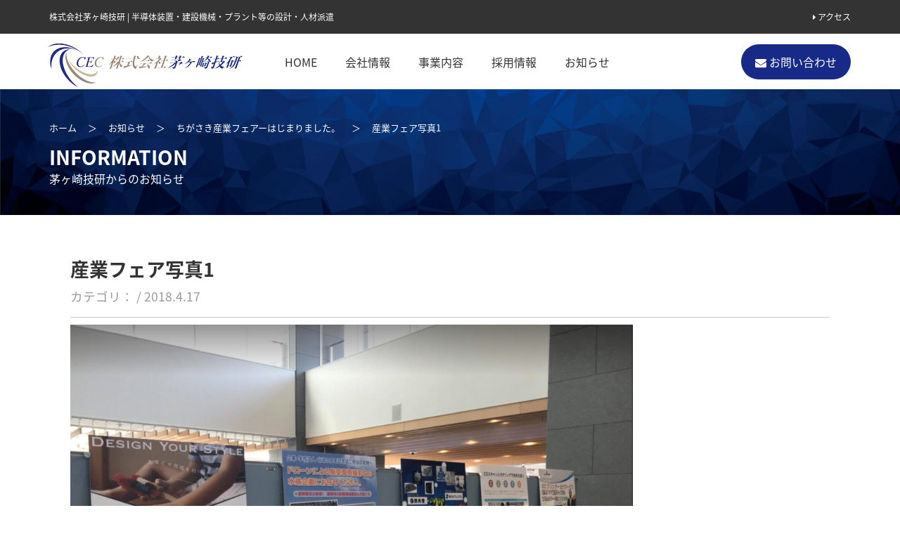

--- FILE ---
content_type: text/html; charset=UTF-8
request_url: https://www.chigi.co.jp/news/%E3%81%A1%E3%81%8C%E3%81%95%E3%81%8D%E7%94%A3%E6%A5%AD%E3%83%95%E3%82%A7%E3%82%A2%E3%83%BC%E3%81%AF%E3%81%98%E3%81%BE%E3%82%8A%E3%81%BE%E3%81%97%E3%81%9F%E3%80%82/attachment/%E7%94%A3%E6%A5%AD%E3%83%95%E3%82%A7%E3%82%A2%E5%86%99%E7%9C%9F1/
body_size: 8062
content:
<!DOCTYPE html>
<!--[if lt IE 7 ]> <html class="ie6" lang="ja"><![endif]-->
<!--[if IE 7 ]> <html class="ie7" lang="ja"><![endif]-->
<!--[if IE 8 ]> <html class="ie8" lang="ja"><![endif]-->
<!--[if IE 9 ]> <html class="ie9" lang="ja"><![endif]-->
<!--[if (gt IE 9)|!(IE)]><!-->
<html class="" lang="ja">
<!--<![endif]-->
<head>
<meta charset="utf-8">
<meta http-equiv="X-UA-Compatible" content="IE=edge">
<meta name="viewport" content="width=device-width, initial-scale=1">
<meta name="description" content="">
<meta name="author" content="">
<link rel="icon" href="https://www.chigi.co.jp/cms/wp-content/themes/chigi/assets/images/favicon.ico">

<link href="https://www.chigi.co.jp/cms/wp-content/themes/chigi/assets/css/bootstrap.min.css" rel="stylesheet">
<link href="https://www.chigi.co.jp/cms/wp-content/themes/chigi/assets/css/custom.css?v=20230914" rel="stylesheet">
<link href="https://fonts.googleapis.com/css?family=Lora" rel="stylesheet">
<!--[if lt IE 9]>
<script src="https://www.chigi.co.jp/cms/wp-content/themes/chigi/assets/js/html5shiv.min.js"></script>
<script src="https://www.chigi.co.jp/cms/wp-content/themes/chigi/assets/js/respond.min.js"></script>
<![endif]-->


<meta name='robots' content='index, follow, max-image-preview:large, max-snippet:-1, max-video-preview:-1' />

	<!-- This site is optimized with the Yoast SEO plugin v21.1 - https://yoast.com/wordpress/plugins/seo/ -->
	<title>産業フェア写真1 | 株式会社茅ヶ崎技研</title>
	<link rel="canonical" href="https://www.chigi.co.jp/news/ちがさき産業フェアーはじまりました。/attachment/産業フェア写真1/" />
	<meta property="og:locale" content="ja_JP" />
	<meta property="og:type" content="article" />
	<meta property="og:title" content="産業フェア写真1 | 株式会社茅ヶ崎技研" />
	<meta property="og:url" content="https://www.chigi.co.jp/news/ちがさき産業フェアーはじまりました。/attachment/産業フェア写真1/" />
	<meta property="og:site_name" content="株式会社茅ヶ崎技研" />
	<meta property="article:publisher" content="https://www.facebook.com/%e6%a0%aa%e5%bc%8f%e4%bc%9a%e7%a4%be-%e8%8c%85%e3%83%b6%e5%b4%8e%e6%8a%80%e7%a0%94-170332010217058/" />
	<meta property="og:image" content="https://www.chigi.co.jp/news/%E3%81%A1%E3%81%8C%E3%81%95%E3%81%8D%E7%94%A3%E6%A5%AD%E3%83%95%E3%82%A7%E3%82%A2%E3%83%BC%E3%81%AF%E3%81%98%E3%81%BE%E3%82%8A%E3%81%BE%E3%81%97%E3%81%9F%E3%80%82/attachment/%E7%94%A3%E6%A5%AD%E3%83%95%E3%82%A7%E3%82%A2%E5%86%99%E7%9C%9F1" />
	<meta property="og:image:width" content="1159" />
	<meta property="og:image:height" content="834" />
	<meta property="og:image:type" content="image/png" />
	<meta name="twitter:card" content="summary_large_image" />
	<script type="application/ld+json" class="yoast-schema-graph">{"@context":"https://schema.org","@graph":[{"@type":"WebPage","@id":"https://www.chigi.co.jp/news/%E3%81%A1%E3%81%8C%E3%81%95%E3%81%8D%E7%94%A3%E6%A5%AD%E3%83%95%E3%82%A7%E3%82%A2%E3%83%BC%E3%81%AF%E3%81%98%E3%81%BE%E3%82%8A%E3%81%BE%E3%81%97%E3%81%9F%E3%80%82/attachment/%E7%94%A3%E6%A5%AD%E3%83%95%E3%82%A7%E3%82%A2%E5%86%99%E7%9C%9F1/","url":"https://www.chigi.co.jp/news/%E3%81%A1%E3%81%8C%E3%81%95%E3%81%8D%E7%94%A3%E6%A5%AD%E3%83%95%E3%82%A7%E3%82%A2%E3%83%BC%E3%81%AF%E3%81%98%E3%81%BE%E3%82%8A%E3%81%BE%E3%81%97%E3%81%9F%E3%80%82/attachment/%E7%94%A3%E6%A5%AD%E3%83%95%E3%82%A7%E3%82%A2%E5%86%99%E7%9C%9F1/","name":"産業フェア写真1 | 株式会社茅ヶ崎技研","isPartOf":{"@id":"https://www.chigi.co.jp/#website"},"primaryImageOfPage":{"@id":"https://www.chigi.co.jp/news/%E3%81%A1%E3%81%8C%E3%81%95%E3%81%8D%E7%94%A3%E6%A5%AD%E3%83%95%E3%82%A7%E3%82%A2%E3%83%BC%E3%81%AF%E3%81%98%E3%81%BE%E3%82%8A%E3%81%BE%E3%81%97%E3%81%9F%E3%80%82/attachment/%E7%94%A3%E6%A5%AD%E3%83%95%E3%82%A7%E3%82%A2%E5%86%99%E7%9C%9F1/#primaryimage"},"image":{"@id":"https://www.chigi.co.jp/news/%E3%81%A1%E3%81%8C%E3%81%95%E3%81%8D%E7%94%A3%E6%A5%AD%E3%83%95%E3%82%A7%E3%82%A2%E3%83%BC%E3%81%AF%E3%81%98%E3%81%BE%E3%82%8A%E3%81%BE%E3%81%97%E3%81%9F%E3%80%82/attachment/%E7%94%A3%E6%A5%AD%E3%83%95%E3%82%A7%E3%82%A2%E5%86%99%E7%9C%9F1/#primaryimage"},"thumbnailUrl":"https://www.chigi.co.jp/cms/wp-content/uploads/2018/04/adbdc13e7fab91156f8776a739ed1e64.png","datePublished":"2018-04-17T02:06:41+00:00","dateModified":"2018-04-17T02:06:41+00:00","breadcrumb":{"@id":"https://www.chigi.co.jp/news/%E3%81%A1%E3%81%8C%E3%81%95%E3%81%8D%E7%94%A3%E6%A5%AD%E3%83%95%E3%82%A7%E3%82%A2%E3%83%BC%E3%81%AF%E3%81%98%E3%81%BE%E3%82%8A%E3%81%BE%E3%81%97%E3%81%9F%E3%80%82/attachment/%E7%94%A3%E6%A5%AD%E3%83%95%E3%82%A7%E3%82%A2%E5%86%99%E7%9C%9F1/#breadcrumb"},"inLanguage":"ja","potentialAction":[{"@type":"ReadAction","target":["https://www.chigi.co.jp/news/%E3%81%A1%E3%81%8C%E3%81%95%E3%81%8D%E7%94%A3%E6%A5%AD%E3%83%95%E3%82%A7%E3%82%A2%E3%83%BC%E3%81%AF%E3%81%98%E3%81%BE%E3%82%8A%E3%81%BE%E3%81%97%E3%81%9F%E3%80%82/attachment/%E7%94%A3%E6%A5%AD%E3%83%95%E3%82%A7%E3%82%A2%E5%86%99%E7%9C%9F1/"]}]},{"@type":"ImageObject","inLanguage":"ja","@id":"https://www.chigi.co.jp/news/%E3%81%A1%E3%81%8C%E3%81%95%E3%81%8D%E7%94%A3%E6%A5%AD%E3%83%95%E3%82%A7%E3%82%A2%E3%83%BC%E3%81%AF%E3%81%98%E3%81%BE%E3%82%8A%E3%81%BE%E3%81%97%E3%81%9F%E3%80%82/attachment/%E7%94%A3%E6%A5%AD%E3%83%95%E3%82%A7%E3%82%A2%E5%86%99%E7%9C%9F1/#primaryimage","url":"https://www.chigi.co.jp/cms/wp-content/uploads/2018/04/adbdc13e7fab91156f8776a739ed1e64.png","contentUrl":"https://www.chigi.co.jp/cms/wp-content/uploads/2018/04/adbdc13e7fab91156f8776a739ed1e64.png","width":1159,"height":834},{"@type":"BreadcrumbList","@id":"https://www.chigi.co.jp/news/%E3%81%A1%E3%81%8C%E3%81%95%E3%81%8D%E7%94%A3%E6%A5%AD%E3%83%95%E3%82%A7%E3%82%A2%E3%83%BC%E3%81%AF%E3%81%98%E3%81%BE%E3%82%8A%E3%81%BE%E3%81%97%E3%81%9F%E3%80%82/attachment/%E7%94%A3%E6%A5%AD%E3%83%95%E3%82%A7%E3%82%A2%E5%86%99%E7%9C%9F1/#breadcrumb","itemListElement":[{"@type":"ListItem","position":1,"name":"ホーム","item":"https://www.chigi.co.jp/"},{"@type":"ListItem","position":2,"name":"お知らせ","item":"https://www.chigi.co.jp/news/"},{"@type":"ListItem","position":3,"name":"ちがさき産業フェアーはじまりました。","item":"https://www.chigi.co.jp/news/%e3%81%a1%e3%81%8c%e3%81%95%e3%81%8d%e7%94%a3%e6%a5%ad%e3%83%95%e3%82%a7%e3%82%a2%e3%83%bc%e3%81%af%e3%81%98%e3%81%be%e3%82%8a%e3%81%be%e3%81%97%e3%81%9f%e3%80%82/"},{"@type":"ListItem","position":4,"name":"産業フェア写真1"}]},{"@type":"WebSite","@id":"https://www.chigi.co.jp/#website","url":"https://www.chigi.co.jp/","name":"株式会社茅ヶ崎技研","description":"半導体装置・建設機械・プラント等の設計・人材派遣","potentialAction":[{"@type":"SearchAction","target":{"@type":"EntryPoint","urlTemplate":"https://www.chigi.co.jp/?s={search_term_string}"},"query-input":"required name=search_term_string"}],"inLanguage":"ja"}]}</script>
	<!-- / Yoast SEO plugin. -->


<link rel='dns-prefetch' href='//static.addtoany.com' />
<link rel="alternate" type="application/rss+xml" title="株式会社茅ヶ崎技研 &raquo; 産業フェア写真1 のコメントのフィード" href="https://www.chigi.co.jp/news/%e3%81%a1%e3%81%8c%e3%81%95%e3%81%8d%e7%94%a3%e6%a5%ad%e3%83%95%e3%82%a7%e3%82%a2%e3%83%bc%e3%81%af%e3%81%98%e3%81%be%e3%82%8a%e3%81%be%e3%81%97%e3%81%9f%e3%80%82/attachment/%e7%94%a3%e6%a5%ad%e3%83%95%e3%82%a7%e3%82%a2%e5%86%99%e7%9c%9f1/feed/" />
<script type="text/javascript">
window._wpemojiSettings = {"baseUrl":"https:\/\/s.w.org\/images\/core\/emoji\/14.0.0\/72x72\/","ext":".png","svgUrl":"https:\/\/s.w.org\/images\/core\/emoji\/14.0.0\/svg\/","svgExt":".svg","source":{"concatemoji":"https:\/\/www.chigi.co.jp\/cms\/wp-includes\/js\/wp-emoji-release.min.js?ver=6.3.7"}};
/*! This file is auto-generated */
!function(i,n){var o,s,e;function c(e){try{var t={supportTests:e,timestamp:(new Date).valueOf()};sessionStorage.setItem(o,JSON.stringify(t))}catch(e){}}function p(e,t,n){e.clearRect(0,0,e.canvas.width,e.canvas.height),e.fillText(t,0,0);var t=new Uint32Array(e.getImageData(0,0,e.canvas.width,e.canvas.height).data),r=(e.clearRect(0,0,e.canvas.width,e.canvas.height),e.fillText(n,0,0),new Uint32Array(e.getImageData(0,0,e.canvas.width,e.canvas.height).data));return t.every(function(e,t){return e===r[t]})}function u(e,t,n){switch(t){case"flag":return n(e,"\ud83c\udff3\ufe0f\u200d\u26a7\ufe0f","\ud83c\udff3\ufe0f\u200b\u26a7\ufe0f")?!1:!n(e,"\ud83c\uddfa\ud83c\uddf3","\ud83c\uddfa\u200b\ud83c\uddf3")&&!n(e,"\ud83c\udff4\udb40\udc67\udb40\udc62\udb40\udc65\udb40\udc6e\udb40\udc67\udb40\udc7f","\ud83c\udff4\u200b\udb40\udc67\u200b\udb40\udc62\u200b\udb40\udc65\u200b\udb40\udc6e\u200b\udb40\udc67\u200b\udb40\udc7f");case"emoji":return!n(e,"\ud83e\udef1\ud83c\udffb\u200d\ud83e\udef2\ud83c\udfff","\ud83e\udef1\ud83c\udffb\u200b\ud83e\udef2\ud83c\udfff")}return!1}function f(e,t,n){var r="undefined"!=typeof WorkerGlobalScope&&self instanceof WorkerGlobalScope?new OffscreenCanvas(300,150):i.createElement("canvas"),a=r.getContext("2d",{willReadFrequently:!0}),o=(a.textBaseline="top",a.font="600 32px Arial",{});return e.forEach(function(e){o[e]=t(a,e,n)}),o}function t(e){var t=i.createElement("script");t.src=e,t.defer=!0,i.head.appendChild(t)}"undefined"!=typeof Promise&&(o="wpEmojiSettingsSupports",s=["flag","emoji"],n.supports={everything:!0,everythingExceptFlag:!0},e=new Promise(function(e){i.addEventListener("DOMContentLoaded",e,{once:!0})}),new Promise(function(t){var n=function(){try{var e=JSON.parse(sessionStorage.getItem(o));if("object"==typeof e&&"number"==typeof e.timestamp&&(new Date).valueOf()<e.timestamp+604800&&"object"==typeof e.supportTests)return e.supportTests}catch(e){}return null}();if(!n){if("undefined"!=typeof Worker&&"undefined"!=typeof OffscreenCanvas&&"undefined"!=typeof URL&&URL.createObjectURL&&"undefined"!=typeof Blob)try{var e="postMessage("+f.toString()+"("+[JSON.stringify(s),u.toString(),p.toString()].join(",")+"));",r=new Blob([e],{type:"text/javascript"}),a=new Worker(URL.createObjectURL(r),{name:"wpTestEmojiSupports"});return void(a.onmessage=function(e){c(n=e.data),a.terminate(),t(n)})}catch(e){}c(n=f(s,u,p))}t(n)}).then(function(e){for(var t in e)n.supports[t]=e[t],n.supports.everything=n.supports.everything&&n.supports[t],"flag"!==t&&(n.supports.everythingExceptFlag=n.supports.everythingExceptFlag&&n.supports[t]);n.supports.everythingExceptFlag=n.supports.everythingExceptFlag&&!n.supports.flag,n.DOMReady=!1,n.readyCallback=function(){n.DOMReady=!0}}).then(function(){return e}).then(function(){var e;n.supports.everything||(n.readyCallback(),(e=n.source||{}).concatemoji?t(e.concatemoji):e.wpemoji&&e.twemoji&&(t(e.twemoji),t(e.wpemoji)))}))}((window,document),window._wpemojiSettings);
</script>
<style type="text/css">
img.wp-smiley,
img.emoji {
	display: inline !important;
	border: none !important;
	box-shadow: none !important;
	height: 1em !important;
	width: 1em !important;
	margin: 0 0.07em !important;
	vertical-align: -0.1em !important;
	background: none !important;
	padding: 0 !important;
}
</style>
	<link rel='stylesheet' id='wp-block-library-css' href='https://www.chigi.co.jp/cms/wp-includes/css/dist/block-library/style.min.css?ver=6.3.7' type='text/css' media='all' />
<style id='safe-svg-svg-icon-style-inline-css' type='text/css'>
.safe-svg-cover{text-align:center}.safe-svg-cover .safe-svg-inside{display:inline-block;max-width:100%}.safe-svg-cover svg{height:100%;max-height:100%;max-width:100%;width:100%}

</style>
<style id='classic-theme-styles-inline-css' type='text/css'>
/*! This file is auto-generated */
.wp-block-button__link{color:#fff;background-color:#32373c;border-radius:9999px;box-shadow:none;text-decoration:none;padding:calc(.667em + 2px) calc(1.333em + 2px);font-size:1.125em}.wp-block-file__button{background:#32373c;color:#fff;text-decoration:none}
</style>
<style id='global-styles-inline-css' type='text/css'>
body{--wp--preset--color--black: #000000;--wp--preset--color--cyan-bluish-gray: #abb8c3;--wp--preset--color--white: #ffffff;--wp--preset--color--pale-pink: #f78da7;--wp--preset--color--vivid-red: #cf2e2e;--wp--preset--color--luminous-vivid-orange: #ff6900;--wp--preset--color--luminous-vivid-amber: #fcb900;--wp--preset--color--light-green-cyan: #7bdcb5;--wp--preset--color--vivid-green-cyan: #00d084;--wp--preset--color--pale-cyan-blue: #8ed1fc;--wp--preset--color--vivid-cyan-blue: #0693e3;--wp--preset--color--vivid-purple: #9b51e0;--wp--preset--gradient--vivid-cyan-blue-to-vivid-purple: linear-gradient(135deg,rgba(6,147,227,1) 0%,rgb(155,81,224) 100%);--wp--preset--gradient--light-green-cyan-to-vivid-green-cyan: linear-gradient(135deg,rgb(122,220,180) 0%,rgb(0,208,130) 100%);--wp--preset--gradient--luminous-vivid-amber-to-luminous-vivid-orange: linear-gradient(135deg,rgba(252,185,0,1) 0%,rgba(255,105,0,1) 100%);--wp--preset--gradient--luminous-vivid-orange-to-vivid-red: linear-gradient(135deg,rgba(255,105,0,1) 0%,rgb(207,46,46) 100%);--wp--preset--gradient--very-light-gray-to-cyan-bluish-gray: linear-gradient(135deg,rgb(238,238,238) 0%,rgb(169,184,195) 100%);--wp--preset--gradient--cool-to-warm-spectrum: linear-gradient(135deg,rgb(74,234,220) 0%,rgb(151,120,209) 20%,rgb(207,42,186) 40%,rgb(238,44,130) 60%,rgb(251,105,98) 80%,rgb(254,248,76) 100%);--wp--preset--gradient--blush-light-purple: linear-gradient(135deg,rgb(255,206,236) 0%,rgb(152,150,240) 100%);--wp--preset--gradient--blush-bordeaux: linear-gradient(135deg,rgb(254,205,165) 0%,rgb(254,45,45) 50%,rgb(107,0,62) 100%);--wp--preset--gradient--luminous-dusk: linear-gradient(135deg,rgb(255,203,112) 0%,rgb(199,81,192) 50%,rgb(65,88,208) 100%);--wp--preset--gradient--pale-ocean: linear-gradient(135deg,rgb(255,245,203) 0%,rgb(182,227,212) 50%,rgb(51,167,181) 100%);--wp--preset--gradient--electric-grass: linear-gradient(135deg,rgb(202,248,128) 0%,rgb(113,206,126) 100%);--wp--preset--gradient--midnight: linear-gradient(135deg,rgb(2,3,129) 0%,rgb(40,116,252) 100%);--wp--preset--font-size--small: 13px;--wp--preset--font-size--medium: 20px;--wp--preset--font-size--large: 36px;--wp--preset--font-size--x-large: 42px;--wp--preset--spacing--20: 0.44rem;--wp--preset--spacing--30: 0.67rem;--wp--preset--spacing--40: 1rem;--wp--preset--spacing--50: 1.5rem;--wp--preset--spacing--60: 2.25rem;--wp--preset--spacing--70: 3.38rem;--wp--preset--spacing--80: 5.06rem;--wp--preset--shadow--natural: 6px 6px 9px rgba(0, 0, 0, 0.2);--wp--preset--shadow--deep: 12px 12px 50px rgba(0, 0, 0, 0.4);--wp--preset--shadow--sharp: 6px 6px 0px rgba(0, 0, 0, 0.2);--wp--preset--shadow--outlined: 6px 6px 0px -3px rgba(255, 255, 255, 1), 6px 6px rgba(0, 0, 0, 1);--wp--preset--shadow--crisp: 6px 6px 0px rgba(0, 0, 0, 1);}:where(.is-layout-flex){gap: 0.5em;}:where(.is-layout-grid){gap: 0.5em;}body .is-layout-flow > .alignleft{float: left;margin-inline-start: 0;margin-inline-end: 2em;}body .is-layout-flow > .alignright{float: right;margin-inline-start: 2em;margin-inline-end: 0;}body .is-layout-flow > .aligncenter{margin-left: auto !important;margin-right: auto !important;}body .is-layout-constrained > .alignleft{float: left;margin-inline-start: 0;margin-inline-end: 2em;}body .is-layout-constrained > .alignright{float: right;margin-inline-start: 2em;margin-inline-end: 0;}body .is-layout-constrained > .aligncenter{margin-left: auto !important;margin-right: auto !important;}body .is-layout-constrained > :where(:not(.alignleft):not(.alignright):not(.alignfull)){max-width: var(--wp--style--global--content-size);margin-left: auto !important;margin-right: auto !important;}body .is-layout-constrained > .alignwide{max-width: var(--wp--style--global--wide-size);}body .is-layout-flex{display: flex;}body .is-layout-flex{flex-wrap: wrap;align-items: center;}body .is-layout-flex > *{margin: 0;}body .is-layout-grid{display: grid;}body .is-layout-grid > *{margin: 0;}:where(.wp-block-columns.is-layout-flex){gap: 2em;}:where(.wp-block-columns.is-layout-grid){gap: 2em;}:where(.wp-block-post-template.is-layout-flex){gap: 1.25em;}:where(.wp-block-post-template.is-layout-grid){gap: 1.25em;}.has-black-color{color: var(--wp--preset--color--black) !important;}.has-cyan-bluish-gray-color{color: var(--wp--preset--color--cyan-bluish-gray) !important;}.has-white-color{color: var(--wp--preset--color--white) !important;}.has-pale-pink-color{color: var(--wp--preset--color--pale-pink) !important;}.has-vivid-red-color{color: var(--wp--preset--color--vivid-red) !important;}.has-luminous-vivid-orange-color{color: var(--wp--preset--color--luminous-vivid-orange) !important;}.has-luminous-vivid-amber-color{color: var(--wp--preset--color--luminous-vivid-amber) !important;}.has-light-green-cyan-color{color: var(--wp--preset--color--light-green-cyan) !important;}.has-vivid-green-cyan-color{color: var(--wp--preset--color--vivid-green-cyan) !important;}.has-pale-cyan-blue-color{color: var(--wp--preset--color--pale-cyan-blue) !important;}.has-vivid-cyan-blue-color{color: var(--wp--preset--color--vivid-cyan-blue) !important;}.has-vivid-purple-color{color: var(--wp--preset--color--vivid-purple) !important;}.has-black-background-color{background-color: var(--wp--preset--color--black) !important;}.has-cyan-bluish-gray-background-color{background-color: var(--wp--preset--color--cyan-bluish-gray) !important;}.has-white-background-color{background-color: var(--wp--preset--color--white) !important;}.has-pale-pink-background-color{background-color: var(--wp--preset--color--pale-pink) !important;}.has-vivid-red-background-color{background-color: var(--wp--preset--color--vivid-red) !important;}.has-luminous-vivid-orange-background-color{background-color: var(--wp--preset--color--luminous-vivid-orange) !important;}.has-luminous-vivid-amber-background-color{background-color: var(--wp--preset--color--luminous-vivid-amber) !important;}.has-light-green-cyan-background-color{background-color: var(--wp--preset--color--light-green-cyan) !important;}.has-vivid-green-cyan-background-color{background-color: var(--wp--preset--color--vivid-green-cyan) !important;}.has-pale-cyan-blue-background-color{background-color: var(--wp--preset--color--pale-cyan-blue) !important;}.has-vivid-cyan-blue-background-color{background-color: var(--wp--preset--color--vivid-cyan-blue) !important;}.has-vivid-purple-background-color{background-color: var(--wp--preset--color--vivid-purple) !important;}.has-black-border-color{border-color: var(--wp--preset--color--black) !important;}.has-cyan-bluish-gray-border-color{border-color: var(--wp--preset--color--cyan-bluish-gray) !important;}.has-white-border-color{border-color: var(--wp--preset--color--white) !important;}.has-pale-pink-border-color{border-color: var(--wp--preset--color--pale-pink) !important;}.has-vivid-red-border-color{border-color: var(--wp--preset--color--vivid-red) !important;}.has-luminous-vivid-orange-border-color{border-color: var(--wp--preset--color--luminous-vivid-orange) !important;}.has-luminous-vivid-amber-border-color{border-color: var(--wp--preset--color--luminous-vivid-amber) !important;}.has-light-green-cyan-border-color{border-color: var(--wp--preset--color--light-green-cyan) !important;}.has-vivid-green-cyan-border-color{border-color: var(--wp--preset--color--vivid-green-cyan) !important;}.has-pale-cyan-blue-border-color{border-color: var(--wp--preset--color--pale-cyan-blue) !important;}.has-vivid-cyan-blue-border-color{border-color: var(--wp--preset--color--vivid-cyan-blue) !important;}.has-vivid-purple-border-color{border-color: var(--wp--preset--color--vivid-purple) !important;}.has-vivid-cyan-blue-to-vivid-purple-gradient-background{background: var(--wp--preset--gradient--vivid-cyan-blue-to-vivid-purple) !important;}.has-light-green-cyan-to-vivid-green-cyan-gradient-background{background: var(--wp--preset--gradient--light-green-cyan-to-vivid-green-cyan) !important;}.has-luminous-vivid-amber-to-luminous-vivid-orange-gradient-background{background: var(--wp--preset--gradient--luminous-vivid-amber-to-luminous-vivid-orange) !important;}.has-luminous-vivid-orange-to-vivid-red-gradient-background{background: var(--wp--preset--gradient--luminous-vivid-orange-to-vivid-red) !important;}.has-very-light-gray-to-cyan-bluish-gray-gradient-background{background: var(--wp--preset--gradient--very-light-gray-to-cyan-bluish-gray) !important;}.has-cool-to-warm-spectrum-gradient-background{background: var(--wp--preset--gradient--cool-to-warm-spectrum) !important;}.has-blush-light-purple-gradient-background{background: var(--wp--preset--gradient--blush-light-purple) !important;}.has-blush-bordeaux-gradient-background{background: var(--wp--preset--gradient--blush-bordeaux) !important;}.has-luminous-dusk-gradient-background{background: var(--wp--preset--gradient--luminous-dusk) !important;}.has-pale-ocean-gradient-background{background: var(--wp--preset--gradient--pale-ocean) !important;}.has-electric-grass-gradient-background{background: var(--wp--preset--gradient--electric-grass) !important;}.has-midnight-gradient-background{background: var(--wp--preset--gradient--midnight) !important;}.has-small-font-size{font-size: var(--wp--preset--font-size--small) !important;}.has-medium-font-size{font-size: var(--wp--preset--font-size--medium) !important;}.has-large-font-size{font-size: var(--wp--preset--font-size--large) !important;}.has-x-large-font-size{font-size: var(--wp--preset--font-size--x-large) !important;}
.wp-block-navigation a:where(:not(.wp-element-button)){color: inherit;}
:where(.wp-block-post-template.is-layout-flex){gap: 1.25em;}:where(.wp-block-post-template.is-layout-grid){gap: 1.25em;}
:where(.wp-block-columns.is-layout-flex){gap: 2em;}:where(.wp-block-columns.is-layout-grid){gap: 2em;}
.wp-block-pullquote{font-size: 1.5em;line-height: 1.6;}
</style>
<link rel='stylesheet' id='addtoany-css' href='https://www.chigi.co.jp/cms/wp-content/plugins/add-to-any/addtoany.min.css?ver=1.16' type='text/css' media='all' />
<link rel='stylesheet' id='pp-animate-css' href='https://www.chigi.co.jp/cms/wp-content/plugins/bbpowerpack/assets/css/animate.min.css?ver=3.5.1' type='text/css' media='all' />
<script id="addtoany-core-js-before" type="text/javascript">
window.a2a_config=window.a2a_config||{};a2a_config.callbacks=[];a2a_config.overlays=[];a2a_config.templates={};a2a_localize = {
	Share: "共有",
	Save: "ブックマーク",
	Subscribe: "購読",
	Email: "メール",
	Bookmark: "ブックマーク",
	ShowAll: "すべて表示する",
	ShowLess: "小さく表示する",
	FindServices: "サービスを探す",
	FindAnyServiceToAddTo: "追加するサービスを今すぐ探す",
	PoweredBy: "Powered by",
	ShareViaEmail: "メールでシェアする",
	SubscribeViaEmail: "メールで購読する",
	BookmarkInYourBrowser: "ブラウザにブックマーク",
	BookmarkInstructions: "このページをブックマークするには、 Ctrl+D または \u2318+D を押下。",
	AddToYourFavorites: "お気に入りに追加",
	SendFromWebOrProgram: "任意のメールアドレスまたはメールプログラムから送信",
	EmailProgram: "メールプログラム",
	More: "詳細&#8230;",
	ThanksForSharing: "共有ありがとうございます !",
	ThanksForFollowing: "フォローありがとうございます !"
};
</script>
<script type='text/javascript' async src='https://static.addtoany.com/menu/page.js' id='addtoany-core-js'></script>
<script type='text/javascript' src='https://www.chigi.co.jp/cms/wp-includes/js/jquery/jquery.min.js?ver=3.7.0' id='jquery-core-js'></script>
<script type='text/javascript' src='https://www.chigi.co.jp/cms/wp-includes/js/jquery/jquery-migrate.min.js?ver=3.4.1' id='jquery-migrate-js'></script>
<script type='text/javascript' async src='https://www.chigi.co.jp/cms/wp-content/plugins/add-to-any/addtoany.min.js?ver=1.1' id='addtoany-jquery-js'></script>
		<script>
			var bb_powerpack = {
				search_term: '',
				version: '2.33.1',
				getAjaxUrl: function() { return atob( 'aHR0cHM6Ly93d3cuY2hpZ2kuY28uanAvY21zL3dwLWFkbWluL2FkbWluLWFqYXgucGhw' ); },
				callback: function() {}
			};
		</script>
			<div id="fb-root"></div>
<script>(function(d, s, id) {
  var js, fjs = d.getElementsByTagName(s)[0];
  if (d.getElementById(id)) return;
  js = d.createElement(s); js.id = id;
  js.src = 'https://connect.facebook.net/ja_JP/sdk.js#xfbml=1&version=v2.10&appId=261821903842106';
  fjs.parentNode.insertBefore(js, fjs);
}(document, 'script', 'facebook-jssdk'));</script>
	
</head>

<body data-rsssl=1>


<header id="header">
	<section class="headerLine">
		<div class="container">
			<div class="row pt15 pb15">
				<div class="col-md-8 col-sm-6">
					株式会社茅ヶ崎技研 | 半導体装置・建設機械・プラント等の設計・人材派遣
				</div>
				<div class="col-md-4 col-sm-6 text-right hidden-xs">
					<a href="https://www.chigi.co.jp/access/"><i class="fa fa-caret-right" aria-hidden="true"></i> アクセス</a>
				</div>
			</div>
		</div>
	</section>
	
	<nav class="navbar navbar-default">
	  <div class="container">
		<!-- Brand and toggle get grouped for better mobile display -->
		<div class="navbar-header">
		  <button type="button" class="navbar-toggle collapsed" data-toggle="collapse" data-target="#bs-example-navbar-collapse-1">
			<span class="sr-only">Toggle navigation</span>
			<span class="icon-bar"></span>
			<span class="icon-bar"></span>
			<span class="icon-bar"></span>
		  </button>
		  <a class="navbar-brand" href="https://www.chigi.co.jp/">
		  	<img src="/cms/wp-content/themes/chigi/assets/images/common/logo.png" alt="茅ヶ崎技研">
		  </a>
		</div>

		<!-- Collect the nav links, forms, and other content for toggling -->
		<div class="collapse navbar-collapse" id="bs-example-navbar-collapse-1">
		  <ul class="nav navbar-nav">
			<li><a href="https://www.chigi.co.jp/">HOME</a></li>
			<li><a href="https://www.chigi.co.jp/company-infomation/">会社情報</a></li>
			<li><a href="https://www.chigi.co.jp/service/">事業内容</a></li>
			<!--li><a href="https://www.chigi.co.jp/fascilities-introduction/">設備紹介</a></li-->
			<li><a href="https://www.chigi.co.jp/recruit/">採用情報</a></li>
			<li><a href="https://www.chigi.co.jp/news/">お知らせ</a></li>
		  </ul>
		  
		  <ul class="nav navbar-nav navbar-right">
			<li class="contactBtn"><a href="https://www.chigi.co.jp/contact/"><i class="fa fa-envelope" aria-hidden="true"></i> お問い合わせ</a></li>
		  </ul>
		</div><!-- /.navbar-collapse -->
	  </div><!-- /.container-fluid -->
	</nav>
	
	
</header><section class="pageTitleWrapper">
	<div class="container">
		<div class="row">
			<div class="col-sm-12">
					
					<div class="pankuzu pt15 pb15"><span><span><a href="https://www.chigi.co.jp/">ホーム</a></span> 　＞　 <span><a href="https://www.chigi.co.jp/news/">お知らせ</a></span> 　＞　 <span><a href="https://www.chigi.co.jp/news/%e3%81%a1%e3%81%8c%e3%81%95%e3%81%8d%e7%94%a3%e6%a5%ad%e3%83%95%e3%82%a7%e3%82%a2%e3%83%bc%e3%81%af%e3%81%98%e3%81%be%e3%82%8a%e3%81%be%e3%81%97%e3%81%9f%e3%80%82/">ちがさき産業フェアーはじまりました。</a></span> 　＞　 <span class="breadcrumb_last" aria-current="page">産業フェア写真1</span></span></div>
										<h1>INFORMATION</h1>
					<p>茅ヶ崎技研からのお知らせ</p>
			</div>
		</div>
	</div>
</section>

<section class="pb20">
	<div class="container">
		<div class="row row-0">
			<div class="col-sm-12">
				
				<div class="article-body">
													<h1 class="postTitle">産業フェア写真1<br>
					<small>カテゴリ： / 2018.4.17</small></h1>
				<p class="attachment"><a href='https://www.chigi.co.jp/cms/wp-content/uploads/2018/04/adbdc13e7fab91156f8776a739ed1e64.png'><img fetchpriority="high" width="800" height="576" src="https://www.chigi.co.jp/cms/wp-content/uploads/2018/04/adbdc13e7fab91156f8776a739ed1e64-800x576.png" class="attachment-medium size-medium" alt="" decoding="async" srcset="https://www.chigi.co.jp/cms/wp-content/uploads/2018/04/adbdc13e7fab91156f8776a739ed1e64-800x576.png 800w, https://www.chigi.co.jp/cms/wp-content/uploads/2018/04/adbdc13e7fab91156f8776a739ed1e64-768x553.png 768w, https://www.chigi.co.jp/cms/wp-content/uploads/2018/04/adbdc13e7fab91156f8776a739ed1e64.png 1159w" sizes="(max-width: 800px) 100vw, 800px" /></a></p>
												</div>
				
				
			</div>
		</div>
	</div>
</section>
<footer id="footerWrapper">
	<div class="container">
		<div class="row">
			<div class="col-md-3 col-md-push-9">
				<div class="fMenu">
						<ul>
							<li><a href="https://www.chigi.co.jp/">HOME</a></li>
							<li><a href="https://www.chigi.co.jp/access">アクセス</a></li>
						</ul>
				</div>
			</div>
			<div class="col-md-9 col-md-pull-3 copyright">
				©2017 Chigasaki Eng. Co.,Ltd.
			</div>

		</div>

	</div>
</footer>

<div id="page-top"><a href="#header"><i class="fa fa-angle-double-up" aria-hidden="true"></i></a></div>

<!-- Bootstrap core JavaScript
================================================== --> 
<script src="https://www.chigi.co.jp/cms/wp-content/themes/chigi/assets/js/bootstrap.min.js"></script>
<script src="https://www.chigi.co.jp/cms/wp-content/themes/chigi/assets/js/jquery.heightLine.js"></script>
<script src="https://www.chigi.co.jp/cms/wp-content/themes/chigi/assets/js/script.js?v=20171018"></script>
<script src="https://use.fontawesome.com/989c88bb72.js"></script>
<script>
	
</script>
</body>
</html>

--- FILE ---
content_type: text/css
request_url: https://www.chigi.co.jp/cms/wp-content/themes/chigi/assets/css/custom.css?v=20230914
body_size: 5118
content:
@charset "UTF-8";
@import url(https://fonts.googleapis.com/earlyaccess/notosansjapanese.css);
.mt00 {
	margin-top: 0px !important;
}
.mt05 {
	margin-top: 5px !important;
}
.mt10 {
	margin-top: 10px !important;
}
.mt15 {
	margin-top: 15px !important;
}
.mt20 {
	margin-top: 20px !important;
}
.mt25 {
	margin-top: 25px !important;
}
.mt30 {
	margin-top: 30px !important;
}
.mt35 {
	margin-top: 35px !important;
}
.mt40 {
	margin-top: 40px !important;
}
.mr00 {
	margin-right: 0px !important;
}
.mr05 {
	margin-right: 5px !important;
}
.mr10 {
	margin-right: 10px !important;
}
.mr15 {
	margin-right: 15px !important;
}
.mr20 {
	margin-right: 20px !important;
}
.mr25 {
	margin-right: 25px !important;
}
.mr30 {
	margin-right: 30px !important;
}
.mr35 {
	margin-right: 35px !important;
}
.mr40 {
	margin-right: 40px !important;
}
.mb00 {
	margin-bottom: 0px !important;
}
.mb05 {
	margin-bottom: 5px !important;
}
.mb10 {
	margin-bottom: 10px !important;
}
.mb15 {
	margin-bottom: 15px !important;
}
.mb20 {
	margin-bottom: 20px !important;
}
.mb25 {
	margin-bottom: 25px !important;
}
.mb30 {
	margin-bottom: 30px !important;
}
.mb35 {
	margin-bottom: 35px !important;
}
.mb40 {
	margin-bottom: 40px !important;
}
.ml00 {
	margin-left: 0px !important;
}
.ml05 {
	margin-left: 5px !important;
}
.ml10 {
	margin-left: 10px !important;
}
.ml15 {
	margin-left: 15px !important;
}
.ml20 {
	margin-left: 20px !important;
}
.ml25 {
	margin-left: 25px !important;
}
.ml30 {
	margin-left: 30px !important;
}
.ml35 {
	margin-left: 35px !important;
}
.ml40 {
	margin-left: 40px !important;
}
.pt00 {
	padding-top: 0px !important;
}
.pt05 {
	padding-top: 5px !important;
}
.pt10 {
	padding-top: 10px !important;
}
.pt15 {
	padding-top: 15px !important;
}
.pt20 {
	padding-top: 20px !important;
}
.pt25 {
	padding-top: 25px !important;
}
.pt30 {
	padding-top: 30px !important;
}
.pt35 {
	padding-top: 35px !important;
}
.pt40 {
	padding-top: 40px !important;
}
.pr00 {
	padding-right: 0px !important;
}
.pr05 {
	padding-right: 5px !important;
}
.pr10 {
	padding-right: 10px !important;
}
.pr15 {
	padding-right: 15px !important;
}
.pr20 {
	padding-right: 20px !important;
}
.pr25 {
	padding-right: 25px !important;
}
.pr30 {
	padding-right: 30px !important;
}
.pr35 {
	padding-right: 35px !important;
}
.pr40 {
	padding-right: 40px !important;
}
.pb00 {
	padding-bottom: 0px !important;
}
.pb05 {
	padding-bottom: 5px !important;
}
.pb10 {
	padding-bottom: 10px !important;
}
.pb15 {
	padding-bottom: 15px !important;
}
.pb20 {
	padding-bottom: 20px !important;
}
.pb25 {
	padding-bottom: 25px !important;
}
.pb30 {
	padding-bottom: 30px !important;
}
.pb35 {
	padding-bottom: 35px !important;
}
.pb40 {
	padding-bottom: 40px !important;
}
.pl00 {
	padding-left: 0px !important;
}
.pl05 {
	padding-left: 5px !important;
}
.pl10 {
	padding-left: 10px !important;
}
.pl15 {
	padding-left: 15px !important;
}
.pl20 {
	padding-left: 20px !important;
}
.pl25 {
	padding-left: 25px !important;
}
.pl30 {
	padding-left: 30px !important;
}
.pl35 {
	padding-left: 35px !important;
}
.pl40 {
	padding-left: 40px !important;
}
.clearfix {
	clear: both;
}

/*ビルダーの背景色は白に*/
.fl-builder-settings-lightbox table {
	background-color: #fff !important;
}


.bgWhite {
	background-color: #fff;
}


body {
	font-family: 'Noto Sans Japanese', 'ヒラギノ角ゴ Pro', 'Hiragino Kaku Gothic Pro', 'メイリオ', Meiryo, 'ＭＳ Ｐゴシック', Osaka, sans-serif;
	font-weight: 400;
	font-size: 16px;
	line-height: 1.5;
}
.font100 {
	font-weight: 100;
}
.font200 {
	font-weight: 200;
}
.font300 {
	font-weight: 300;
}
.font400 {
	font-weight: 400;
}
.font500 {
	font-weight: 500;
}
.font600 {
	font-weight: 600;
}
.font700 {
	font-weight: 700;
}
.font800 {
	font-weight: 800;
}
.font900 {
	font-weight: 900;
}
h1, h2, h3, h4, h5, h6, .h1, .h2, .h3, .h4, .h5, .h6 {
	line-height: 1.3em;
	font-weight: 700;
	font-family: 'Noto Sans Japanese', sans-serif;
	text-shadow: none;
}
img {
	max-width: 100%;
	width: auto;
	height: auto;
}
/*グリッドのガターサイズ*/
.row-0 {
	margin-left: 0px;
	margin-right: 0px;
}
.row-0 > div {
	padding-right: 0px;
	padding-left: 0px;
}
.row-10 {
	margin-left: -5px;
	margin-right: -5px;
}
.row-10 > div {
	padding-right: 5px;
	padding-left: 5px;
}
.row-20 {
	margin-left: -10px;
	margin-right: -10px;
}
.row-20 > div {
	padding-right: 10px;
	padding-left: 10px;
}
.row-30 {
	margin-left: -15px;
	margin-right: -15px;
}
.row-30 > div {
	padding-right: 15px;
	padding-left: 15px;
}
.row-40 {
	margin-left: -20px;
	margin-right: -20px;
}
.row-40 > div {
	padding-right: 20px;
	padding-left: 20px;
}
table>thead>tr>th, .table>thead>tr>th, table>tbody>tr>th, .table>tbody>tr>th, table>tfoot>tr>th, .table>tfoot>tr>th, table>thead>tr>td, .table>thead>tr>td, table>tbody>tr>td, .table>tbody>tr>td, table>tfoot>tr>td, .table>tfoot>tr>td {
	border-color: #ddd;
}
.form-inline .form-control {
	display: inline-block;
	width: auto;
	vertical-align: middle;
}
.form-control {
	font-size: 16px;
}




/*ヘッダー*/
header {
	margin-bottom: 10px;
}
.hLogo {
	text-align: center;
	padding: 10px 0;
}

.hLogo img {
	max-width: 250px;
}

@media (max-width: 768px) {
	.hLogo img {
		max-width: 200px;
	}
}

.navbar-default .navbar-nav>.active>a,
.navbar-default .navbar-nav>.active>a:hover,
.navbar-default .navbar-nav>.active>a:focus {
	color: #C7A06D;
}

.hAccess {
}

.hAccess h1 {
	font-size: 16px;
	margin: 0px;
	padding-top: 40px;
}

.hAccess .address {
	font-size: 13px;
}

@media (max-width: 768px) {/* xs */
.hAccess {
	text-align: center;
	padding-bottom: 10px;
}
.hAccess h1 {
	font-size: 14px;
	padding-top: 0px;
}

.hAccess .address {
	font-size: 12px;
}
}

.hContact {
	text-align: left;
}

.hContact .telNum {
	font-size: 20px;
	margin: 0px;
	padding-top: 45px;
	font-weight: 600;
	color: #C7A06D;
}

.hContact .time {
	font-size: 13px;
}

/*フッター*/
#footerWrapper {
	background: #000000;
	padding-top: 50px;
	padding-bottom: 70px;
	color: #ffffff;
}

.copyright {
	font-size: 15px;
	margin-bottom: 10px;
	margin-top: 10px;
}

.fMenu ul{
	list-style-type: none;
}


.fMenu ul a{
	font-size: 15px;
	color: #ffffff;
	float: left;
	margin-right: 20px;
}

@media (max-width: 768px) {/* xs */
.fMenu ul{
	text-align: center;
}
.fMenu ul li{
	display:inline-block;
}
.copyright {
	text-align: center;
}	
}




/*トップページ*/
#homeBlogFeed .col-sm-4 {
	padding-bottom: 15px;
}

/*パンくず*/
.pankuzu {
	font-size: 13px;
}

@media (max-width: 768px) {/* xs */
.pankuzu {
	padding-bottom: 15px;
	padding-right: 15px;
}
}

/*色指定*/
.color-dark {
	color : #272b30 !important;
}

.title-dark {
	background-color: #272b30;
	color: #ffffff;
}

.imgBanner img {
	border-radius: 10px;
}

.imgBanner a img:hover {
	opacity: 0.7;
}

/*ヘッダー*/
.navbar-brand {
	padding: 0px;
}

.navbar-brand img {
	margin-top: -10px;
}

@media (max-width: 768px) {/* xs */
.navbar-brand img {
	margin-top: 0px;
	width: 230px;
}
}

.navbar-nav {
	padding-left: 30px;
}

.navbar-nav>li>a {
	padding-left: 20px;
	padding-right: 20px;
}
@media (min-width: 768px) and (max-width: 991px) { /* sm */ 
.navbar-nav {
	padding-left: 0px;
}

.navbar-nav>li>a {
	padding-left: 15px;
	padding-right: 15px;
}
}
.headerLine {
	background-color: #333;
	color: #fff;
	font-size: 12px;
	margin-bottom: 15px;
}
.headerLine h1 {
	font-size: 12px;
	font-weight: normal;
}
.headerLine a {
	color: #fff;
}
.navbar.navbar-default {
	margin-bottom: 0px;
	background-color: #ffffff;
    border-color: #ffffff;
}
.navbar-default .navbar-nav>li>a {
	color: #333333;
}
.navbar-default .navbar-nav>li>a:hover {
	color: #172a88;
}
@media (min-width: 768px) {/* sm/md/lg */
.contactBtn a {
	background-color: #172a88;
	color: #fff !important;
	border-radius: 30px;
}

.contactBtn a:hover {
	background-color: #1a0d59 !important;
}
}

/*ブログ*/
.postTitle,
.postTitle a{

}

.postTitle {
	border-bottom: 1px solid #ccc;
	padding-bottom: 15px;
	margin-top: 0px;
}

.article-body {
	background-color: #fff;
	padding: 30px;
}

.article-body a {
	text-decoration: underline;
}

.article-body a:hover {
	text-decoration: none;
}

.article-body h1.postTitle {
	font-size: 27px;
}

.article-body .alignnone {
    margin: 5px 20px 20px 0;
}

.article-body .aligncenter,
.article-body div.aligncenter {
    display: block;
    margin: 5px auto 5px auto;
}

.article-body .alignright {
    float:right;
    margin: 5px 0 20px 20px;
}

.article-body .alignleft {
    float: left;
    margin: 5px 20px 20px 0;
}

.article-body .aligncenter {
    display: block;
    margin: 5px auto 5px auto;
}

.article-body a img.alignright {
    float: right;
    margin: 5px 0 20px 20px;
}

.article-body a img.alignnone {
    margin: 5px 20px 20px 0;
}

.article-body a img.alignleft {
    float: left;
    margin: 5px 20px 20px 0;
}

.article-body a img.aligncenter {
    display: block;
    margin-left: auto;
    margin-right: auto
}

.article-body .wp-caption {
    background: #fff;
    border: 1px solid #f0f0f0;
    max-width: 96%; /* Image does not overflow the content area */
    padding: 5px 3px 10px;
    text-align: center;
}

.article-body .wp-caption.alignnone {
    margin: 5px 20px 20px 0;
}

.article-body .wp-caption.alignleft {
    margin: 5px 20px 20px 0;
}

.article-body .wp-caption.alignright {
    margin: 5px 0 20px 20px;
}

.article-body .wp-caption img {
    border: 0 none;
    height: auto;
    margin: 0;
    max-width: 98.5%;
    padding: 0;
    width: auto;
}

.article-body .wp-caption p.wp-caption-text {
    font-size: 11px;
    line-height: 17px;
    margin: 0;
    padding: 0 4px 5px;
}


/*ページネーション*/
.pagenation {
    margin: 1em 0;
}
.pagenation:after, .pagenation ul:after {
    clear: both;
    content: ".";
    display: block;
    height: 0;
    visibility: hidden;
}
.pagenation ul {
    margin: 0;
	padding: 0px;
}
.pagenation li {
    float: left;
    list-style: none outside none;
    margin-left: 3px;
}
.pagenation li:first-child {
    margin-left: 0;
}
.pagenation li.active {
    background-color: #999999;
    border-radius: 3px;
    color: #FFFFFF;
    cursor: not-allowed;
    padding: 10px 20px;
}
.pagenation li a {
    background: none repeat scroll 0 0 #CCCCCC;
    border-radius: 3px;
    color: #FFFFFF;
    display: block;
    padding: 10px 20px;
    text-decoration: none;
    text-shadow: 0 -1px 0 rgba(0, 0, 0, 0.2);
}
.pagenation li a:hover {
    background-color: #444444;
    color: #FFFFFF;
    opacity: 0.8;
    transition-duration: 500ms;
    transition-property: all;
    transition-timing-function: ease;
}

/*BB画像キャプション*/
.fl-photo-caption {
	padding-top: 5px;
	white-space: normal !important;
	overflow: auto !important;
	text-overflow: inherit !important;
	text-align: left !important;
}

.mce-floatpanel {
	z-index: 99999999 !important;
}

/*WPアーカイブページデザイン*/
.pageTitleWrapper {
    background-image: url(http://www.chigi.co.jp/cms/wp-content/uploads/2017/08/e777a9b6078804608b1e4273bbdfa6a7.jpg);
    background-repeat: no-repeat;
    background-position: center center;
    background-attachment: scroll;
    background-size: cover;
	padding-top: 30px;
	padding-bottom: 30px;
	color: #fff;
	margin-bottom: 30px;
}
.pageTitleWrapper h1 {
	margin: 0px;
	color: #fff;
	font-size: 28px;
}

.pageTitleWrapper a {
	color: #fff;
}

.btn {
	font-size: 16px;
}

#page-top {
    position: fixed;
    bottom: 20px;
    right: 20px;
	z-index: 999999;
}
#page-top a {
    background: #666;
    text-decoration: none;
    color: #fff;
    width: 40px;
	height: 40px;
	line-height: 40px;
    text-align: center;
    display: block;
    border-radius: 20px;
}
#page-top a:hover {
    text-decoration: none;
    background: #999;
}



/* ---------------------------------
カスタム（採用ページ追記）
------------------------------------ */

/* 全体 */
.pcbr{
	display: block;
}
.spbr{
	display: none;
}


@media ( max-width :768px ){
	.spbr{
		display: block;
	}
	.pcbr{
		display: none;
	}
	
}
.centered {
	text-align: center; 
	display: flex;
	justify-content: center; 
	align-items: center;
	height: 100vh; 
}

/*黄色いライン*/
.yLine h3{
line-height: 2;
padding-bottom: 1px;
display: inline; 
background:linear-gradient(transparent 70%, #FCF39B 0%);
}

.pp-hover-card:hover .cardImg img {
display: none;
}

/* RECRUIT-2024年度採用情報 */
.zindex1{
	position: relative;
	z-index: 1;
}
.zindex2{
	position: relative;
	z-index: 2;
}


/*グラデタイトル*/
.graTitle h2 {
	background: -webkit-linear-gradient(0deg, #172A88, #53A2A8);
	-webkit-background-clip: text;
	-webkit-text-fill-color: transparent;
}


.point{
	font-size:28px;
	color: #158CBA;
	margin-right: 10px;
}

@media (max-width: 768px) {
	.point{
		font-size: 24px;
	}
	
}
.fl-responsive-preview-enabled body:not(.fl-builder-ui-iframe) {
	overflow: visible !important;
}

/*-----------------------
	VOICE 社員の声
-----------------------*/
/* VOICEの画像：角丸 */
.voicePic .fl-col-content{
	border-radius: 0 30px 30px 0!important;
}

@media ( max-width : 768px ){
.voicePic .fl-col-content{
	border-radius: 0px!important;
}
	
}
/*インタビュー */
.qaBox .pp-tabs-panel-content{
	border-radius: 30px;
}

@media ( max-width : 640px ){
.fl-builder-module-template{
	padding: 0!important;
}
}


.tabTitle {
	display: flex;
	align-items: center;
	font-size: 20px;
	line-height: 1.8em;
}

.tabNumber {
	font-size: 45px;
	line-height: 1;
	color: #158CBA;
	font-family: "Oswald";
	font-weight: bold;
	margin-right: 10px;
}

.tabContent {
	text-align: left;
	margin-left: 15px;
	display: flex;
	flex-direction: column;
	justify-content: center; 
}

.bold-20 {
	font-weight: bold;
	line-height: 1.0em;
}
@media screen and (max-width: 768px) {
	.tabTitle {
	font-size: 18px;
	}
}

/* Q&A  */
.qaBox .fl-module-content {
	padding: 0;
	margin: 0;
}

.Qa-Box {
	margin: 0 auto;
}

.Qa-Box .Qa {
	border-bottom: 3px solid #d8d8d8;
	padding: 15px;
}

.Qa-Box .Qa dt,
.Qa-Box .Qa dd {
	display: flex;
	align-items: baseline;
}

.Qa-Box .Qa dt p,
.Qa-Box .Qa dd p {
	margin: 0;
	padding-left: 15px;
	width: 100%;
	color: #000;
}
.Qa-Box .Qa dt p{
	font-size: 20px;
	font-weight: bold;
}
.Qa-Box .Qa dd p{
	font-size: 18px;
}

.Qa-Box .Qa:last-of-type {
	border-bottom: none;
}

.Qa-Box .Qa dt::before,
.Qa-Box .Qa dd::before {
	display: flex;
	justify-content: center;
	align-items: center;
	font-size: 30px;
	font-family: "Oswald";
	width: 30px;
}

.Qa-Box .Qa dt::before {
	content: "Q.";
	color: #158CBA;
}

.Qa-Box .Qa dd::before {
	content: "A.";
	color: #d8d8d8;
}

@media screen and (max-width: 768px) {
	.Qa-Box .Qa dt::before,
	.Qa-Box .Qa dd::before {
		width: 20px;
		font-size: 22px;
	}
	
	.Qa-Box .Qa dt p{
		font-size: 18px;
		font-weight: bold;
	}
	.Qa-Box .Qa dd p{
		font-size: 16px;
	}
}


/*-----------------------
	1DAY
-----------------------*/
.stepbar {
    margin: 0 auto;
    width: 100%;
}

.stepbar .stepbarwrap {
    position: relative;
	padding-bottom: 15px;
	min-height: 80px;
}

.stepbar .stepbarwrap .steptitle {
    display: flex;
    align-items: center;
	font-weight: bold;
}

.stepbar .stepbarwrap .steptitle .stepcircle {
    position: relative;
    width: 50px;
	min-width: 50px;
    height: 50px;
    content: "";
    border-radius: 50%;
    background-color: #158CBA;
    color: #fff;
    text-align: center;
    line-height: 3em;
    font-family: 'Oswald';
    z-index: 1; 
	top: 0;
}


.stepbar .stepbarwrap .steptitle .stepcircle::before {
    content: "";
    width: 3px;
    height: calc(100% + 5em);
    background-color: #158CBA;
    position: absolute;
    left: 1.4em;
    z-index: -1;
}

.stepbar .stepbarwrap .steptitle .title {
    font-size: 20px;
    color: #000;
	margin-bottom: 0;
	margin-left: 15px;
}


.stepbar .stepbarwrap .steptxt {
	padding-left: 65px;
	color: #000;
	font-size: 18px;
	margin-top: -7px;
  }
  

/* 最後の番号から下に伸びる線を削除 */
.stepbar .stepbarwrap:last-of-type .steptitle .stepcircle::before {
    height: calc(100% + 0em);
}

/* タブレット */
@media screen and (max-width: 992px) {
    .stepbar .stepbarwrap .steptitle .stepcircle::before {
        height: calc(100% + 7em);
    }
	.stepbar .stepbarwrap:nth-last-child(2) .steptitle .stepcircle::before {
		height: calc(100% + 0em);
	}
}
/* スマホ */
@media screen and (max-width: 768px) {

	.stepbar .stepbarwrap{
		min-height:60px;
	}
    .stepbar .stepbarwrap .steptitle .stepcircle::before {
        height: calc(100% + 7em);
    }	
	.stepbar .stepbarwrap:nth-last-child(2) .steptitle .stepcircle::before {
		height: calc(100% + 0em);
	}
	
    .stepbar .stepbarwrap .steptitle .title {
    	font-size: 18px;
    }
	.stepbar .stepbarwrap .steptxt {
		font-size: 16px;
	}
    
}

/*-----------------------
	DATA
-----------------------*/

.dataText {
	color: #fff;
	text-align: center;
	font-size: 18px;
}

.dataText span {
	font-family: "Oswald";
	font-size: 70px;
	color:#F7EA72;
	margin-right: 10px;
}

.dataText .jp {
	font-size: 40px;
	line-height: 2;
}

.dataText p {
	margin: 0;
}
@media (max-width: 768px) {
	.dataText {
		padding: 0;
		font-size: 13px;
		white-space: nowrap;
	}

	.dataText span {
		font-size: 36px;
	}

	.dataText .jp {
		font-size: 26px;
	}

	.dataBox {
		padding: 3px;
		height: auto; 
	}
}


/*最後のボタン*/
.blueLay {
	position: relative;
	background-image: url("http://www.chigi.co.jp/cms/wp-content/uploads/2023/07/mecha.jpg");
	background-size: cover;
	background-repeat: no-repeat;
	background-position: 50% 70%; /* 水平方向：中央、垂直方向：80%の位置 */
}

.blueLay::before {
	content: "";
	position: absolute;
	top: 0;
	left: 0;
	width: 100%;
	height: 100%;
	background-color: #64A6DA;
	mix-blend-mode: multiply;
	opacity: 0.8;
}



/*-----------------------
	募集要項
-----------------------*/
	.entryGuidline {
		list-style: none;
		line-height: 1.7em;
		padding:15px 0;
		font-size: 18px;
		color: #000;
	}

	.entryList {
		color:#158CBA;
		font-weight: bold;
	}
	.entryGuidline li{
		margin-bottom: 10px;
	}

@media (max-width: 768px) {
	.entryList {
		font-size: 16px;
		
	}

	
}



.entryForm .table>tbody>tr>td {
	border: none;
	line-height: 1.5em;
	padding-top: 0;
	}
	
	
	.subA{
		background-color:transparent!important;
	}
	.subA th{
		background-color: #efefef;
	}
	.formFile input{
		margin-bottom: 10px;
	}
	
	.required{
		background-color: #FCF39B;
		color:#000;
		font-size: 14px;
		padding: 2px 6px;
	}
	.mwform-radio-fiel radio{
		accent-color:#64A6DA;
	}
	
	
	.entryBtn input[type="submit"] {
	width: 100%;
	background-color: #158CBA;
	border-radius: 50px;
	color: #fff;
	padding: 15px;
	border: none;
	margin: 10px;
	}



.pointBG{
    position: relative;
}


.pointNo{
  position: absolute;
  top: -10%;
  right: 0px;
  transform: translateY(-10%);
}

@media (max-width: 768px) {
  .pointNo{
  top: -20%; 
  }
}

--- FILE ---
content_type: application/javascript
request_url: https://www.chigi.co.jp/cms/wp-content/themes/chigi/assets/js/script.js?v=20171018
body_size: 824
content:


//エントリーフォーム
jQuery(function() {
    jQuery('[name="お問い合わせ種別"]:radio').change(function() {
      if (jQuery('input[value="本エントリーを希望"]').prop('checked')) {
        // 本エントリーを希望
        jQuery('#subA').css('display', 'block');
      } else {
        // まずは見学を希望または採用に関するお問い合わせ
        jQuery('#subA').css('display', 'none');
        // 応募区分と希望職種のラジオボタンの選択を空にする
        jQuery('[name="応募区分"]:radio').prop('checked', false);
        jQuery('[name="希望職種"]:radio').prop('checked', false);
        // 履歴書と職務経歴書のファイルアップロード欄の値を空にする
        jQuery('input[name="履歴書"]').val("");
        jQuery('input[name="職務経歴書"]').val("");
      }
    });
  });
  
jQuery(function() {
    //スクロールでclass追加
    jQuery(window).scroll(function(){
        if(jQuery(window).scrollTop() > 500 && !jQuery('.navbar-toggle').is(":visible")){
            jQuery('.navbar').addClass('nav-sticky');
        } else {
            jQuery('.navbar').removeClass('nav-sticky');
        }
    });  
});

jQuery(window).on("load", function() {
    jQuery(".matchHeight1").heightLine({
        minWidth: 767
    });
});

jQuery(function() {
    var showFlag = false;
    var topBtn = jQuery('#page-top');
    topBtn.css('bottom', '-100px');
    var showFlag = false;
    //スクロールが100に達したらボタン表示
    jQuery(window).scroll(function () {
        if (jQuery(this).scrollTop() > 100) {
            if (showFlag == false) {
                showFlag = true;
                topBtn.stop().animate({'bottom' : '20px'}, 200);
            }
        } else {
            if (showFlag) {
                showFlag = false;
                topBtn.stop().animate({'bottom' : '-100px'}, 200);
            }
        }
    });
    //スクロールしてトップ
    topBtn.click(function () {
        jQuery('body,html').animate({
            scrollTop: 0
        }, 500);
        return false;
    });
});


